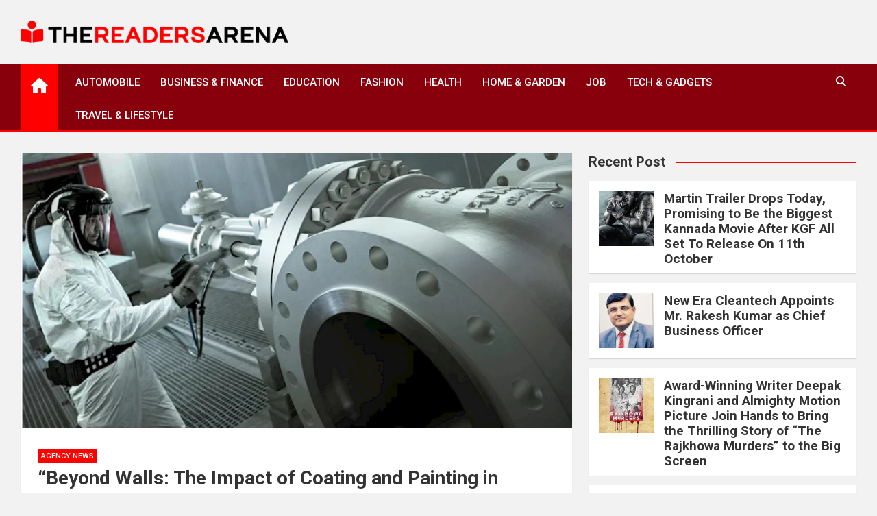

--- FILE ---
content_type: text/html; charset=UTF-8
request_url: https://thereadersarena.com/beyond-walls-the-impact-of-coating-and-painting-in-interior-design-and-architecture/
body_size: 8907
content:
<!doctype html><html lang="en-US"><head><meta charset="UTF-8"><meta name="viewport" content="width=device-width, initial-scale=1, shrink-to-fit=no"><link rel="profile" href="https://gmpg.org/xfn/11"><meta name='robots' content='index, follow, max-image-preview:large, max-snippet:-1, max-video-preview:-1' /><link media="all" href="https://thereadersarena.com/wp-content/cache/autoptimize/css/autoptimize_68a5c3fe65cb5f57881fab5918396352.css" rel="stylesheet"><title>“Beyond Walls: The Impact of Coating and Painting in Interior Design and Architecture” - The Readers Arena</title><link rel="canonical" href="https://thereadersarena.com/beyond-walls-the-impact-of-coating-and-painting-in-interior-design-and-architecture/" /><meta property="og:locale" content="en_US" /><meta property="og:type" content="article" /><meta property="og:title" content="“Beyond Walls: The Impact of Coating and Painting in Interior Design and Architecture” - The Readers Arena" /><meta property="og:description" content="Welcome to an exciting exploration of how coating and painting go beyond walls, shaping the world of interior design and architecture. In this captivating blog, we will delve into the&hellip;" /><meta property="og:url" content="https://thereadersarena.com/beyond-walls-the-impact-of-coating-and-painting-in-interior-design-and-architecture/" /><meta property="og:site_name" content="The Readers Arena" /><meta property="article:published_time" content="2023-06-22T06:24:44+00:00" /><meta name="author" content="admin" /><meta name="twitter:card" content="summary_large_image" /><meta name="twitter:label1" content="Written by" /><meta name="twitter:data1" content="admin" /><meta name="twitter:label2" content="Est. reading time" /><meta name="twitter:data2" content="3 minutes" /> <script type="application/ld+json" class="yoast-schema-graph">{"@context":"https://schema.org","@graph":[{"@type":"Article","@id":"https://thereadersarena.com/beyond-walls-the-impact-of-coating-and-painting-in-interior-design-and-architecture/#article","isPartOf":{"@id":"https://thereadersarena.com/beyond-walls-the-impact-of-coating-and-painting-in-interior-design-and-architecture/"},"author":{"name":"admin","@id":"https://thereadersarena.com/#/schema/person/9aee54a3be9ba9433a568f5838399e8e"},"headline":"“Beyond Walls: The Impact of Coating and Painting in Interior Design and Architecture”","datePublished":"2023-06-22T06:24:44+00:00","mainEntityOfPage":{"@id":"https://thereadersarena.com/beyond-walls-the-impact-of-coating-and-painting-in-interior-design-and-architecture/"},"wordCount":579,"publisher":{"@id":"https://thereadersarena.com/#organization"},"image":{"@id":"https://thereadersarena.com/beyond-walls-the-impact-of-coating-and-painting-in-interior-design-and-architecture/#primaryimage"},"thumbnailUrl":"https://thereadersarena.com/wp-content/uploads/2023/06/168741508524186055145.1687414799163_content_featured_img.png","articleSection":["Agency News"],"inLanguage":"en-US"},{"@type":"WebPage","@id":"https://thereadersarena.com/beyond-walls-the-impact-of-coating-and-painting-in-interior-design-and-architecture/","url":"https://thereadersarena.com/beyond-walls-the-impact-of-coating-and-painting-in-interior-design-and-architecture/","name":"“Beyond Walls: The Impact of Coating and Painting in Interior Design and Architecture” - The Readers Arena","isPartOf":{"@id":"https://thereadersarena.com/#website"},"primaryImageOfPage":{"@id":"https://thereadersarena.com/beyond-walls-the-impact-of-coating-and-painting-in-interior-design-and-architecture/#primaryimage"},"image":{"@id":"https://thereadersarena.com/beyond-walls-the-impact-of-coating-and-painting-in-interior-design-and-architecture/#primaryimage"},"thumbnailUrl":"https://thereadersarena.com/wp-content/uploads/2023/06/168741508524186055145.1687414799163_content_featured_img.png","datePublished":"2023-06-22T06:24:44+00:00","breadcrumb":{"@id":"https://thereadersarena.com/beyond-walls-the-impact-of-coating-and-painting-in-interior-design-and-architecture/#breadcrumb"},"inLanguage":"en-US","potentialAction":[{"@type":"ReadAction","target":["https://thereadersarena.com/beyond-walls-the-impact-of-coating-and-painting-in-interior-design-and-architecture/"]}]},{"@type":"ImageObject","inLanguage":"en-US","@id":"https://thereadersarena.com/beyond-walls-the-impact-of-coating-and-painting-in-interior-design-and-architecture/#primaryimage","url":"https://thereadersarena.com/wp-content/uploads/2023/06/168741508524186055145.1687414799163_content_featured_img.png","contentUrl":"https://thereadersarena.com/wp-content/uploads/2023/06/168741508524186055145.1687414799163_content_featured_img.png","width":781,"height":483},{"@type":"BreadcrumbList","@id":"https://thereadersarena.com/beyond-walls-the-impact-of-coating-and-painting-in-interior-design-and-architecture/#breadcrumb","itemListElement":[{"@type":"ListItem","position":1,"name":"Home","item":"https://thereadersarena.com/"},{"@type":"ListItem","position":2,"name":"“Beyond Walls: The Impact of Coating and Painting in Interior Design and Architecture”"}]},{"@type":"WebSite","@id":"https://thereadersarena.com/#website","url":"https://thereadersarena.com/","name":"The Readers Arena","description":"","publisher":{"@id":"https://thereadersarena.com/#organization"},"potentialAction":[{"@type":"SearchAction","target":{"@type":"EntryPoint","urlTemplate":"https://thereadersarena.com/?s={search_term_string}"},"query-input":{"@type":"PropertyValueSpecification","valueRequired":true,"valueName":"search_term_string"}}],"inLanguage":"en-US"},{"@type":"Organization","@id":"https://thereadersarena.com/#organization","name":"The Readers Arena","url":"https://thereadersarena.com/","logo":{"@type":"ImageObject","inLanguage":"en-US","@id":"https://thereadersarena.com/#/schema/logo/image/","url":"https://thereadersarena.com/wp-content/uploads/2022/01/thereadersarena-logo.png","contentUrl":"https://thereadersarena.com/wp-content/uploads/2022/01/thereadersarena-logo.png","width":500,"height":42,"caption":"The Readers Arena"},"image":{"@id":"https://thereadersarena.com/#/schema/logo/image/"}},{"@type":"Person","@id":"https://thereadersarena.com/#/schema/person/9aee54a3be9ba9433a568f5838399e8e","name":"admin","image":{"@type":"ImageObject","inLanguage":"en-US","@id":"https://thereadersarena.com/#/schema/person/image/","url":"https://secure.gravatar.com/avatar/a6be411a6d0f7b01ba2c4803c9a00e5f9b7217beca69d3196391be82ee712ac1?s=96&d=mm&r=g","contentUrl":"https://secure.gravatar.com/avatar/a6be411a6d0f7b01ba2c4803c9a00e5f9b7217beca69d3196391be82ee712ac1?s=96&d=mm&r=g","caption":"admin"},"sameAs":["https://thereadersarena.com"],"url":"https://thereadersarena.com/author/thereadersarena/"}]}</script> <link rel='dns-prefetch' href='//fonts.googleapis.com' /><link rel="alternate" type="application/rss+xml" title="The Readers Arena &raquo; Feed" href="https://thereadersarena.com/feed/" /><link rel="alternate" type="application/rss+xml" title="The Readers Arena &raquo; Comments Feed" href="https://thereadersarena.com/comments/feed/" /><link rel="alternate" title="oEmbed (JSON)" type="application/json+oembed" href="https://thereadersarena.com/wp-json/oembed/1.0/embed?url=https%3A%2F%2Fthereadersarena.com%2Fbeyond-walls-the-impact-of-coating-and-painting-in-interior-design-and-architecture%2F" /><link rel="alternate" title="oEmbed (XML)" type="text/xml+oembed" href="https://thereadersarena.com/wp-json/oembed/1.0/embed?url=https%3A%2F%2Fthereadersarena.com%2Fbeyond-walls-the-impact-of-coating-and-painting-in-interior-design-and-architecture%2F&#038;format=xml" /><link rel='stylesheet' id='magazinenp-google-fonts-css' href='//fonts.googleapis.com/css?family=Roboto%3A100%2C300%2C300i%2C400%2C400i%2C500%2C500i%2C700%2C700i&#038;ver=6.9' media='all' /> <script src="https://thereadersarena.com/wp-includes/js/jquery/jquery.min.js?ver=3.7.1" id="jquery-core-js"></script> <link rel="https://api.w.org/" href="https://thereadersarena.com/wp-json/" /><link rel="alternate" title="JSON" type="application/json" href="https://thereadersarena.com/wp-json/wp/v2/posts/1315" /><link rel="EditURI" type="application/rsd+xml" title="RSD" href="https://thereadersarena.com/xmlrpc.php?rsd" /><meta name="generator" content="WordPress 6.9" /><link rel='shortlink' href='https://thereadersarena.com/?p=1315' /><link rel="icon" href="https://thereadersarena.com/wp-content/uploads/2022/01/thereadersarena-favicon.png" sizes="32x32" /><link rel="icon" href="https://thereadersarena.com/wp-content/uploads/2022/01/thereadersarena-favicon.png" sizes="192x192" /><link rel="apple-touch-icon" href="https://thereadersarena.com/wp-content/uploads/2022/01/thereadersarena-favicon.png" /><meta name="msapplication-TileImage" content="https://thereadersarena.com/wp-content/uploads/2022/01/thereadersarena-favicon.png" />  <script async src="https://www.googletagmanager.com/gtag/js?id=G-WSW8GTMF4Y"></script> <script>window.dataLayer = window.dataLayer || [];
  function gtag(){dataLayer.push(arguments);}
  gtag('js', new Date());

  gtag('config', 'G-WSW8GTMF4Y');</script> </head><body data-rsssl=1 class="wp-singular post-template-default single single-post postid-1315 single-format-standard wp-custom-logo wp-theme-magazinenp wp-child-theme-magazineplus theme-body group-blog title-style4 magazinenp-image-hover-effect-theme_default right full_width_content_layout"><div id="page" class="site"> <a class="skip-link screen-reader-text" href="#content">Skip to content</a><header id="masthead" class="site-header"><div class="mnp-mid-header" ><div class="container"><div class="row align-items-center"><div class="col-lg-4 mnp-branding-wrap"><div class="site-branding navbar-brand"> <a href="https://thereadersarena.com/" class="custom-logo-link" rel="home"><img width="500" height="42" src="https://thereadersarena.com/wp-content/uploads/2022/01/thereadersarena-logo.png" class="custom-logo" alt="The Readers Arena" decoding="async" srcset="https://thereadersarena.com/wp-content/uploads/2022/01/thereadersarena-logo.png 500w, https://thereadersarena.com/wp-content/uploads/2022/01/thereadersarena-logo-300x25.png 300w" sizes="(max-width: 500px) 100vw, 500px" /></a><h2 class="site-title"><a href="https://thereadersarena.com/"
 rel="home">The Readers Arena</a></h2></div></div></div></div></div><nav class="mnp-bottom-header navbar navbar-expand-lg d-block mnp-sticky"><div class="navigation-bar"><div class="navigation-bar-top"><div class="container"><div class="mnp-home-icon"><a href="https://thereadersarena.com/" rel="home"><i
 class="fa fa-home"></i></a></div> <button class="navbar-toggler menu-toggle collapsed" type="button" data-bs-toggle="collapse"
 data-bs-target="#navbarCollapse" aria-controls="navbarCollapse" aria-expanded="false"
 aria-label="Toggle navigation"></button> <button class="search-toggle"></button></div><div class="search-bar"><div class="container"><div id="magazinenp-search-block" class="search-block off"><form action="https://thereadersarena.com/" method="get" class="search-form"> <label class="assistive-text"> Search </label><div class="input-group"> <input type="search" value="" placeholder="Search" class="form-control s" name="s"><div class="input-group-prepend"> <button class="btn btn-theme">Search</button></div></div></form></div></div></div></div><div class="navbar-main"><div class="container"><div class="mnp-home-icon"><a href="https://thereadersarena.com/" rel="home"><i
 class="fa fa-home"></i></a></div><div class="collapse navbar-collapse" id="navbarCollapse"><div id="site-navigation"
 class="main-navigation nav-uppercase"
 role="navigation"><ul class="nav-menu navbar-nav d-lg-block"><li id="menu-item-283" class="menu-item menu-item-type-taxonomy menu-item-object-category menu-item-283"><a href="https://thereadersarena.com/category/automobile/">Automobile</a></li><li id="menu-item-284" class="menu-item menu-item-type-taxonomy menu-item-object-category menu-item-284"><a href="https://thereadersarena.com/category/business-finance/">Business &amp; Finance</a></li><li id="menu-item-286" class="menu-item menu-item-type-taxonomy menu-item-object-category menu-item-286"><a href="https://thereadersarena.com/category/education/">Education</a></li><li id="menu-item-287" class="menu-item menu-item-type-taxonomy menu-item-object-category menu-item-287"><a href="https://thereadersarena.com/category/fashion/">Fashion</a></li><li id="menu-item-288" class="menu-item menu-item-type-taxonomy menu-item-object-category menu-item-288"><a href="https://thereadersarena.com/category/health/">Health</a></li><li id="menu-item-289" class="menu-item menu-item-type-taxonomy menu-item-object-category menu-item-289"><a href="https://thereadersarena.com/category/home-garden/">Home &amp; Garden</a></li><li id="menu-item-290" class="menu-item menu-item-type-taxonomy menu-item-object-category menu-item-290"><a href="https://thereadersarena.com/category/job/">Job</a></li><li id="menu-item-292" class="menu-item menu-item-type-taxonomy menu-item-object-category menu-item-292"><a href="https://thereadersarena.com/category/tech-gadgets/">Tech &amp; Gadgets</a></li><li id="menu-item-293" class="menu-item menu-item-type-taxonomy menu-item-object-category menu-item-293"><a href="https://thereadersarena.com/category/travel-lifestyle/">Travel &amp; Lifestyle</a></li></ul></div></div><div class="nav-search"> <button class="search-toggle"></button></div></div></div></div></nav></header><div id="content"
 class="site-content"><div class="container"><div class="row justify-content-center site-content-row"><div id="primary" class="content-area col-lg-8 "><main id="main" class="site-main"><div class="post-1315 post type-post status-publish format-standard has-post-thumbnail hentry category-agency-news"><figure class="post-featured-image page-single-img-wrap magazinenp-parts-item"><div class="mnp-post-image"
 style="background-image: url('https://thereadersarena.com/wp-content/uploads/2023/06/168741508524186055145.1687414799163_content_featured_img.png');"></div></figure><div class="entry-meta category-meta"><div class="cat-links"> <a class="mnp-category-item mnp-cat-32"
 href="https://thereadersarena.com/category/agency-news/" rel="category tag">Agency News</a></div></div><header class="entry-header magazinenp-parts-item"><h1 class="entry-title">“Beyond Walls: The Impact of Coating and Painting in Interior Design and Architecture”</h1></header><div class="entry-content magazinenp-parts-item"><p><span style="font-weight: 400">Welcome to an exciting exploration of how coating and painting go beyond walls, shaping the world of interior design and architecture. In this captivating blog, we will delve into the transformative power of colours, textures, and finishes in creating inspiring spaces that evoke emotions and elevate experiences. Get ready to embark on a journey where the brushstrokes of coating and painting become the language of design.</span></p><p><strong>Colour Palette as a Design Language:</strong></p><p><span style="font-weight: 400">Colours have the ability to influence moods, create atmospheres, and convey messages. We&#8217;ll explore the psychology of colour and how designers use different hues and tones to evoke specific emotions and set the desired mood in a space. Engage in interactive discussions to discover the strategic use of colour palettes in creating memorable interior experiences.</span></p><p><strong>From Ordinary to Extraordinary:</strong></p><p><span style="font-weight: 400">Finishes can turn mundane surfaces into unique design elements. We&#8217;ll unravel the impact of finishes such as glossy, matte, textured, and metallic on the visual and tactile perception of a space. Engage in interactive activities to explore how different finishes can enhance aesthetics, add depth, and create focal points in interior design.</span></p><p><strong>Creating Harmonious Spaces:</strong></p><p><span style="font-weight: 400">Coating and painting play a crucial role in harmonizing different architectural elements. Discover how the right choice of colours and finishes can seamlessly connect walls, ceilings, floors, and furniture, creating a cohesive and visually pleasing environment. Engage in interactive discussions to explore the importance of architectural integration and the transformative effects it has on the overall design.</span></p><p><strong>Unleashing Creativity:</strong></p><p><span style="font-weight: 400">Coating and painting offer endless possibilities for artistic expression and customization. We&#8217;ll delve into the world of murals, decorative techniques, and unique finishes that add a touch of individuality and personality to a space. Engage in interactive activities to explore the interplay between art, design, and coating and painting techniques, unleashing your own creativity along the way.</span></p><p><strong>Conclusion:</strong></p><p><span style="font-weight: 400">As we conclude our enlightening exploration of the impact of coating and painting in interior design and architecture, we invite you to recognize the transformative power of colours, finishes, and customization. Beyond walls, coating and painting become the tools that shape the atmosphere, evoke emotions, and elevate experiences in the built environment. Embrace the possibilities that these artistic techniques offer in creating inspiring spaces that reflect your unique vision and captivate the senses. Let the brushstrokes of coating and painting become the language through which your design dreams come to life. Together, let us go beyond walls and create a world where every space tells a story and every design speaks volumes.</span></p><p><a href="https://acem7.com/"><span style="font-weight: 400">ACEXM7</span></a><span style="font-weight: 400">, a prominent industrial expo organizer, recognizes the importance of showcasing these cutting-edge advancements, and as such, has announced the </span><a href="https://coatindia.in/"><span style="font-weight: 400">COAT India 2023</span></a><span style="font-weight: 400">. The three-day expo, set to take place from August 24th to August 26th at the Pragati Maidan in New Delhi, will serve as an ideal forum for professionals in the coating and painting industry to connect, learn, and network.</span></p><p><span style="font-weight: 400">&#8220;We at Coating and Painting Expo 2023 are on a mission to make India self-reliable, forging a path towards energy independence and economic sovereignty. Join us as we revolutionize the coating and painting industry and contribute to India&#8217;s growth on a national scale.&#8221; &ndash; Shikha Chouhan, VP &#8211; Conference, Ace Exhibition Group.</span></p><p><span style="font-weight: 400">To learn more about the expo, please visit:</span></p><p><strong>ACEXM7 Website: </strong><a href="http://www.acem7.com"><strong>www.acem7.com</strong></a></p><p><strong>COAT India 2023 Website: </strong><a href="http://www.coatindia.in"><strong>www.coatindia.in</strong></a><strong>&nbsp;</strong></p><p><span style="font-weight: 400">You can also connect on:</span></p><p><strong>Kumar Deepak &#8211; 9911607755 or </strong><a href="/cdn-cgi/l/email-protection#e89b89848d9ba8898b8d85dfc68b8785"><strong><span class="__cf_email__" data-cfemail="c8bba9a4adbb88a9abada5ffe6aba7a5">[email&#160;protected]</span></strong></a></p><p><strong>Shikha Chouhan &#8211; 8448015101 or </strong><a href="/cdn-cgi/l/email-protection#82f1eaebe9eae3c2e3e1e7efb5ace1edef"><strong><span class="__cf_email__" data-cfemail="e99a8180828188a9888a8c84dec78a8684">[email&#160;protected]</span></strong></a></p></div></div><nav class="navigation post-navigation" aria-label="Posts"><h2 class="screen-reader-text">Post navigation</h2><div class="nav-links"><div class="nav-previous"><a href="https://thereadersarena.com/the-brilliance-of-anodizing-unveiling-industrial-applications-benefits-and-limitations/" rel="prev">The Brilliance of Anodizing: Unveiling Industrial Applications, Benefits, and Limitations</a></div><div class="nav-next"><a href="https://thereadersarena.com/adhesives-in-the-renewable-energy-sector-from-wind-turbines-to-electric-vehicles/" rel="next">Adhesives in the Renewable Energy Sector: From Wind Turbines to Electric Vehicles</a></div></div></nav></main></div><aside id="secondary" class="col-lg-4 widget-area"><div class="sticky-sidebar"><section id="magazinenp_column_post_widget-4" class="widget magazinenp-column-post-widget"><div class="widget-title-wrapper"><h3 class="widget-title">Recent Post</h3></div><div class="row gutter-parent-14"><div class="col-md-6 post-col"><div class="mnp-post-boxed inlined clearfix"><div class="mnp-post-image-wrap"> <a href="https://thereadersarena.com/martin-trailer-drops-today-promising-to-be-the-biggest-kannada-movie-after-kgf-all-set-to-release-on-11th-october/" class="mnp-post-image"
 style="background-image: url('https://thereadersarena.com/wp-content/uploads/2024/10/172776672685974880429.1727764970260_content_img.jpeg');"></a></div><div class="post-content"><div class="entry-meta category-meta"><div class="cat-links"> <a class="mnp-category-item mnp-cat-32"
 href="https://thereadersarena.com/category/agency-news/" rel="category tag">Agency News</a></div></div><h3 class="entry-title"><a href="https://thereadersarena.com/martin-trailer-drops-today-promising-to-be-the-biggest-kannada-movie-after-kgf-all-set-to-release-on-11th-october/">Martin Trailer Drops Today, Promising to Be the Biggest Kannada Movie After KGF All Set To Release On 11th October</a></h3></div></div></div><div class="col-md-6 post-col"><div class="mnp-post-boxed inlined clearfix"><div class="mnp-post-image-wrap"> <a href="https://thereadersarena.com/new-era-cleantech-appoints-mr-rakesh-kumar-as-chief-business-officer/" class="mnp-post-image"
 style="background-image: url('https://thereadersarena.com/wp-content/uploads/2024/10/172776642512159114396.1727696611808_content_img.jpeg');"></a></div><div class="post-content"><div class="entry-meta category-meta"><div class="cat-links"> <a class="mnp-category-item mnp-cat-32"
 href="https://thereadersarena.com/category/agency-news/" rel="category tag">Agency News</a></div></div><h3 class="entry-title"><a href="https://thereadersarena.com/new-era-cleantech-appoints-mr-rakesh-kumar-as-chief-business-officer/">New Era Cleantech Appoints Mr. Rakesh Kumar as Chief Business Officer</a></h3></div></div></div><div class="col-md-6 post-col"><div class="mnp-post-boxed inlined clearfix"><div class="mnp-post-image-wrap"> <a href="https://thereadersarena.com/award-winning-writer-deepak-kingrani-and-almighty-motion-picture-join-hands-to-bring-the-thrilling-story-of-the-rajkhowa-murders-to-the-big-screen/" class="mnp-post-image"
 style="background-image: url('https://thereadersarena.com/wp-content/uploads/2024/10/172776606646715602340.1727704795208_content_img.jpeg');"></a></div><div class="post-content"><div class="entry-meta category-meta"><div class="cat-links"> <a class="mnp-category-item mnp-cat-32"
 href="https://thereadersarena.com/category/agency-news/" rel="category tag">Agency News</a></div></div><h3 class="entry-title"><a href="https://thereadersarena.com/award-winning-writer-deepak-kingrani-and-almighty-motion-picture-join-hands-to-bring-the-thrilling-story-of-the-rajkhowa-murders-to-the-big-screen/">Award-Winning Writer Deepak Kingrani and Almighty Motion Picture Join Hands to Bring the Thrilling Story of &#8220;The Rajkhowa Murders&#8221; to the Big Screen</a></h3></div></div></div><div class="col-md-6 post-col"><div class="mnp-post-boxed inlined clearfix"><div class="mnp-post-image-wrap"> <a href="https://thereadersarena.com/meet-indias-leading-google-ads-expert-karan-jhurani/" class="mnp-post-image"
 style="background-image: url('https://thereadersarena.com/wp-content/uploads/2024/10/172776402520708421286.1727690143826_content_img.jpeg');"></a></div><div class="post-content"><div class="entry-meta category-meta"><div class="cat-links"> <a class="mnp-category-item mnp-cat-32"
 href="https://thereadersarena.com/category/agency-news/" rel="category tag">Agency News</a></div></div><h3 class="entry-title"><a href="https://thereadersarena.com/meet-indias-leading-google-ads-expert-karan-jhurani/">Meet India’s Leading Google Ads Expert: Karan Jhurani</a></h3></div></div></div><div class="col-md-6 post-col"><div class="mnp-post-boxed inlined clearfix"><div class="mnp-post-image-wrap"> <a href="https://thereadersarena.com/experience-personalized-dental-care-at-dr-rajkumar-mantris-dental-clinic/" class="mnp-post-image"
 style="background-image: url('https://thereadersarena.com/wp-content/uploads/2024/10/172776384673882722591.1727690280487_content_img.jpeg');"></a></div><div class="post-content"><div class="entry-meta category-meta"><div class="cat-links"> <a class="mnp-category-item mnp-cat-32"
 href="https://thereadersarena.com/category/agency-news/" rel="category tag">Agency News</a></div></div><h3 class="entry-title"><a href="https://thereadersarena.com/experience-personalized-dental-care-at-dr-rajkumar-mantris-dental-clinic/">Experience Personalized Dental Care at Dr. Rajkumar Mantri&#8217;s Dental Clinic</a></h3></div></div></div><div class="col-md-6 post-col"><div class="mnp-post-boxed inlined clearfix"><div class="mnp-post-image-wrap"> <a href="https://thereadersarena.com/jba-garments-and-uniforms-redefining-quality-and-affordability-in-uniform-polo-t-shirts/" class="mnp-post-image"
 style="background-image: url('https://thereadersarena.com/wp-content/uploads/2024/10/17277635467474117231.1727698970164_content_img.jpeg');"></a></div><div class="post-content"><div class="entry-meta category-meta"><div class="cat-links"> <a class="mnp-category-item mnp-cat-32"
 href="https://thereadersarena.com/category/agency-news/" rel="category tag">Agency News</a></div></div><h3 class="entry-title"><a href="https://thereadersarena.com/jba-garments-and-uniforms-redefining-quality-and-affordability-in-uniform-polo-t-shirts/">JBA Garments and Uniforms: Redefining Quality and Affordability in Uniform Polo T-Shirts</a></h3></div></div></div></div></section><section id="block-7" class="widget widget_block widget_categories"><ul class="wp-block-categories-list wp-block-categories"><li class="cat-item cat-item-32"><a href="https://thereadersarena.com/category/agency-news/">Agency News</a></li><li class="cat-item cat-item-2"><a href="https://thereadersarena.com/category/automobile/">Automobile</a></li><li class="cat-item cat-item-7"><a href="https://thereadersarena.com/category/business-finance/">Business &amp; Finance</a></li><li class="cat-item cat-item-11"><a href="https://thereadersarena.com/category/economy/">Economy</a></li><li class="cat-item cat-item-4"><a href="https://thereadersarena.com/category/education/">Education</a></li><li class="cat-item cat-item-3"><a href="https://thereadersarena.com/category/fashion/">Fashion</a></li><li class="cat-item cat-item-10"><a href="https://thereadersarena.com/category/health/">Health</a></li><li class="cat-item cat-item-5"><a href="https://thereadersarena.com/category/home-garden/">Home &amp; Garden</a></li><li class="cat-item cat-item-6"><a href="https://thereadersarena.com/category/job/">Job</a></li><li class="cat-item cat-item-12"><a href="https://thereadersarena.com/category/sports/">Sports</a></li><li class="cat-item cat-item-8"><a href="https://thereadersarena.com/category/tech-gadgets/">Tech &amp; Gadgets</a></li><li class="cat-item cat-item-9"><a href="https://thereadersarena.com/category/travel-lifestyle/">Travel &amp; Lifestyle</a></li><li class="cat-item cat-item-1"><a href="https://thereadersarena.com/category/trending/">Trending</a></li></ul></section></div></aside></div></div></div><div class="mnp-related-posts"><div class="container"><section class="related-posts"><div class="widget-title-wrapper"><h2 class="magazinenp-title">Related Posts</h2></div><div class="row gutter-parent-14"><div class="col-sm-6 col-lg-3"><div class="mnp-post-boxed"><div class="mnp-post-image-wrap"><div class="featured-mnp-post-image"> <a href="https://thereadersarena.com/martin-trailer-drops-today-promising-to-be-the-biggest-kannada-movie-after-kgf-all-set-to-release-on-11th-october/" class="mnp-post-image"
 style="background-image: url('https://thereadersarena.com/wp-content/uploads/2024/10/172776672685974880429.1727764970260_content_img.jpeg');"></a></div><div class="entry-meta category-meta"><div class="cat-links"> <a class="mnp-category-item mnp-cat-32"
 href="https://thereadersarena.com/category/agency-news/" rel="category tag">Agency News</a></div></div></div><div class="post-content"><h3 class="entry-title"><a href="https://thereadersarena.com/martin-trailer-drops-today-promising-to-be-the-biggest-kannada-movie-after-kgf-all-set-to-release-on-11th-october/">Martin Trailer Drops Today, Promising to Be the Biggest Kannada Movie After KGF All Set To Release On 11th October</a></h3><div class="entry-meta"><div class="date created-date"><a href="https://thereadersarena.com/martin-trailer-drops-today-promising-to-be-the-biggest-kannada-movie-after-kgf-all-set-to-release-on-11th-october/" title="Martin Trailer Drops Today, Promising to Be the Biggest Kannada Movie After KGF All Set To Release On 11th October"><i class="mnp-icon fa fa-clock"></i>1 year ago</a></div><div class="by-author vcard author"><a href="https://thereadersarena.com/author/thereadersarena/"><i class="mnp-icon fa fa-user-circle"></i>admin</a></div></div></div></div></div><div class="col-sm-6 col-lg-3"><div class="mnp-post-boxed"><div class="mnp-post-image-wrap"><div class="featured-mnp-post-image"> <a href="https://thereadersarena.com/new-era-cleantech-appoints-mr-rakesh-kumar-as-chief-business-officer/" class="mnp-post-image"
 style="background-image: url('https://thereadersarena.com/wp-content/uploads/2024/10/172776642512159114396.1727696611808_content_img.jpeg');"></a></div><div class="entry-meta category-meta"><div class="cat-links"> <a class="mnp-category-item mnp-cat-32"
 href="https://thereadersarena.com/category/agency-news/" rel="category tag">Agency News</a></div></div></div><div class="post-content"><h3 class="entry-title"><a href="https://thereadersarena.com/new-era-cleantech-appoints-mr-rakesh-kumar-as-chief-business-officer/">New Era Cleantech Appoints Mr. Rakesh Kumar as Chief Business Officer</a></h3><div class="entry-meta"><div class="date created-date"><a href="https://thereadersarena.com/new-era-cleantech-appoints-mr-rakesh-kumar-as-chief-business-officer/" title="New Era Cleantech Appoints Mr. Rakesh Kumar as Chief Business Officer"><i class="mnp-icon fa fa-clock"></i>1 year ago</a></div><div class="by-author vcard author"><a href="https://thereadersarena.com/author/thereadersarena/"><i class="mnp-icon fa fa-user-circle"></i>admin</a></div></div></div></div></div><div class="col-sm-6 col-lg-3"><div class="mnp-post-boxed"><div class="mnp-post-image-wrap"><div class="featured-mnp-post-image"> <a href="https://thereadersarena.com/award-winning-writer-deepak-kingrani-and-almighty-motion-picture-join-hands-to-bring-the-thrilling-story-of-the-rajkhowa-murders-to-the-big-screen/" class="mnp-post-image"
 style="background-image: url('https://thereadersarena.com/wp-content/uploads/2024/10/172776606646715602340.1727704795208_content_img.jpeg');"></a></div><div class="entry-meta category-meta"><div class="cat-links"> <a class="mnp-category-item mnp-cat-32"
 href="https://thereadersarena.com/category/agency-news/" rel="category tag">Agency News</a></div></div></div><div class="post-content"><h3 class="entry-title"><a href="https://thereadersarena.com/award-winning-writer-deepak-kingrani-and-almighty-motion-picture-join-hands-to-bring-the-thrilling-story-of-the-rajkhowa-murders-to-the-big-screen/">Award-Winning Writer Deepak Kingrani and Almighty Motion Picture Join Hands to Bring the Thrilling Story of &#8220;The Rajkhowa Murders&#8221; to the Big Screen</a></h3><div class="entry-meta"><div class="date created-date"><a href="https://thereadersarena.com/award-winning-writer-deepak-kingrani-and-almighty-motion-picture-join-hands-to-bring-the-thrilling-story-of-the-rajkhowa-murders-to-the-big-screen/" title="Award-Winning Writer Deepak Kingrani and Almighty Motion Picture Join Hands to Bring the Thrilling Story of &#8220;The Rajkhowa Murders&#8221; to the Big Screen"><i class="mnp-icon fa fa-clock"></i>1 year ago</a></div><div class="by-author vcard author"><a href="https://thereadersarena.com/author/thereadersarena/"><i class="mnp-icon fa fa-user-circle"></i>admin</a></div></div></div></div></div><div class="col-sm-6 col-lg-3"><div class="mnp-post-boxed"><div class="mnp-post-image-wrap"><div class="featured-mnp-post-image"> <a href="https://thereadersarena.com/meet-indias-leading-google-ads-expert-karan-jhurani/" class="mnp-post-image"
 style="background-image: url('https://thereadersarena.com/wp-content/uploads/2024/10/172776402520708421286.1727690143826_content_img.jpeg');"></a></div><div class="entry-meta category-meta"><div class="cat-links"> <a class="mnp-category-item mnp-cat-32"
 href="https://thereadersarena.com/category/agency-news/" rel="category tag">Agency News</a></div></div></div><div class="post-content"><h3 class="entry-title"><a href="https://thereadersarena.com/meet-indias-leading-google-ads-expert-karan-jhurani/">Meet India’s Leading Google Ads Expert: Karan Jhurani</a></h3><div class="entry-meta"><div class="date created-date"><a href="https://thereadersarena.com/meet-indias-leading-google-ads-expert-karan-jhurani/" title="Meet India’s Leading Google Ads Expert: Karan Jhurani"><i class="mnp-icon fa fa-clock"></i>1 year ago</a></div><div class="by-author vcard author"><a href="https://thereadersarena.com/author/thereadersarena/"><i class="mnp-icon fa fa-user-circle"></i>admin</a></div></div></div></div></div></div></section></div></div><footer id="colophon" class="site-footer" ><div class="site-info bottom-footer"><div class="container"><div class="row"><div class="col-lg-6 text-lg-start"> <a title="The Readers Arena" target="_blank" href="https://thereadersarena.com/">The Readers Arena</a> © 2026</div><div class="col-lg-6 text-lg-end"><ul class="navbar-nav" style="display: flex;flex-direction: inherit;column-gap: 15px;justify-content: flex-end;"><li><a href="https://thereadersarena.com/contact-us/">Contact Us</a></li><li><a href="https://thereadersarena.com/privacy-policy/">Privacy Policy</a></li><li><a href="https://thereadersarena.com/terms-of-use/">Terms of Use</a></li></ul></div></div></div></div></footer><div class="back-to-top"><a title="Go to Top" href="#masthead"></a></div></div><script data-cfasync="false" src="/cdn-cgi/scripts/5c5dd728/cloudflare-static/email-decode.min.js"></script><script type="speculationrules">{"prefetch":[{"source":"document","where":{"and":[{"href_matches":"/*"},{"not":{"href_matches":["/wp-*.php","/wp-admin/*","/wp-content/uploads/*","/wp-content/*","/wp-content/plugins/*","/wp-content/themes/magazineplus/*","/wp-content/themes/magazinenp/*","/*\\?(.+)"]}},{"not":{"selector_matches":"a[rel~=\"nofollow\"]"}},{"not":{"selector_matches":".no-prefetch, .no-prefetch a"}}]},"eagerness":"conservative"}]}</script> <script src="https://thereadersarena.com/wp-includes/js/dist/hooks.min.js?ver=dd5603f07f9220ed27f1" id="wp-hooks-js"></script> <script src="https://thereadersarena.com/wp-includes/js/dist/i18n.min.js?ver=c26c3dc7bed366793375" id="wp-i18n-js"></script> <script id="wp-i18n-js-after">wp.i18n.setLocaleData( { 'text direction\u0004ltr': [ 'ltr' ] } );
//# sourceURL=wp-i18n-js-after</script> <script id="contact-form-7-js-before">var wpcf7 = {
    "api": {
        "root": "https:\/\/thereadersarena.com\/wp-json\/",
        "namespace": "contact-form-7\/v1"
    }
};
//# sourceURL=contact-form-7-js-before</script> <script id="magazinenp-scripts-js-extra">var magazinenp_script = {"ticker_direction":"left"};
//# sourceURL=magazinenp-scripts-js-extra</script> <script id="wp-emoji-settings" type="application/json">{"baseUrl":"https://s.w.org/images/core/emoji/17.0.2/72x72/","ext":".png","svgUrl":"https://s.w.org/images/core/emoji/17.0.2/svg/","svgExt":".svg","source":{"concatemoji":"https://thereadersarena.com/wp-includes/js/wp-emoji-release.min.js?ver=6.9"}}</script> <script type="module">/*! This file is auto-generated */
const a=JSON.parse(document.getElementById("wp-emoji-settings").textContent),o=(window._wpemojiSettings=a,"wpEmojiSettingsSupports"),s=["flag","emoji"];function i(e){try{var t={supportTests:e,timestamp:(new Date).valueOf()};sessionStorage.setItem(o,JSON.stringify(t))}catch(e){}}function c(e,t,n){e.clearRect(0,0,e.canvas.width,e.canvas.height),e.fillText(t,0,0);t=new Uint32Array(e.getImageData(0,0,e.canvas.width,e.canvas.height).data);e.clearRect(0,0,e.canvas.width,e.canvas.height),e.fillText(n,0,0);const a=new Uint32Array(e.getImageData(0,0,e.canvas.width,e.canvas.height).data);return t.every((e,t)=>e===a[t])}function p(e,t){e.clearRect(0,0,e.canvas.width,e.canvas.height),e.fillText(t,0,0);var n=e.getImageData(16,16,1,1);for(let e=0;e<n.data.length;e++)if(0!==n.data[e])return!1;return!0}function u(e,t,n,a){switch(t){case"flag":return n(e,"\ud83c\udff3\ufe0f\u200d\u26a7\ufe0f","\ud83c\udff3\ufe0f\u200b\u26a7\ufe0f")?!1:!n(e,"\ud83c\udde8\ud83c\uddf6","\ud83c\udde8\u200b\ud83c\uddf6")&&!n(e,"\ud83c\udff4\udb40\udc67\udb40\udc62\udb40\udc65\udb40\udc6e\udb40\udc67\udb40\udc7f","\ud83c\udff4\u200b\udb40\udc67\u200b\udb40\udc62\u200b\udb40\udc65\u200b\udb40\udc6e\u200b\udb40\udc67\u200b\udb40\udc7f");case"emoji":return!a(e,"\ud83e\u1fac8")}return!1}function f(e,t,n,a){let r;const o=(r="undefined"!=typeof WorkerGlobalScope&&self instanceof WorkerGlobalScope?new OffscreenCanvas(300,150):document.createElement("canvas")).getContext("2d",{willReadFrequently:!0}),s=(o.textBaseline="top",o.font="600 32px Arial",{});return e.forEach(e=>{s[e]=t(o,e,n,a)}),s}function r(e){var t=document.createElement("script");t.src=e,t.defer=!0,document.head.appendChild(t)}a.supports={everything:!0,everythingExceptFlag:!0},new Promise(t=>{let n=function(){try{var e=JSON.parse(sessionStorage.getItem(o));if("object"==typeof e&&"number"==typeof e.timestamp&&(new Date).valueOf()<e.timestamp+604800&&"object"==typeof e.supportTests)return e.supportTests}catch(e){}return null}();if(!n){if("undefined"!=typeof Worker&&"undefined"!=typeof OffscreenCanvas&&"undefined"!=typeof URL&&URL.createObjectURL&&"undefined"!=typeof Blob)try{var e="postMessage("+f.toString()+"("+[JSON.stringify(s),u.toString(),c.toString(),p.toString()].join(",")+"));",a=new Blob([e],{type:"text/javascript"});const r=new Worker(URL.createObjectURL(a),{name:"wpTestEmojiSupports"});return void(r.onmessage=e=>{i(n=e.data),r.terminate(),t(n)})}catch(e){}i(n=f(s,u,c,p))}t(n)}).then(e=>{for(const n in e)a.supports[n]=e[n],a.supports.everything=a.supports.everything&&a.supports[n],"flag"!==n&&(a.supports.everythingExceptFlag=a.supports.everythingExceptFlag&&a.supports[n]);var t;a.supports.everythingExceptFlag=a.supports.everythingExceptFlag&&!a.supports.flag,a.supports.everything||((t=a.source||{}).concatemoji?r(t.concatemoji):t.wpemoji&&t.twemoji&&(r(t.twemoji),r(t.wpemoji)))});
//# sourceURL=https://thereadersarena.com/wp-includes/js/wp-emoji-loader.min.js</script> <script defer src="https://thereadersarena.com/wp-content/cache/autoptimize/js/autoptimize_530e2850cb88e4e190f1b04ba1c38a2e.js"></script></body></html>